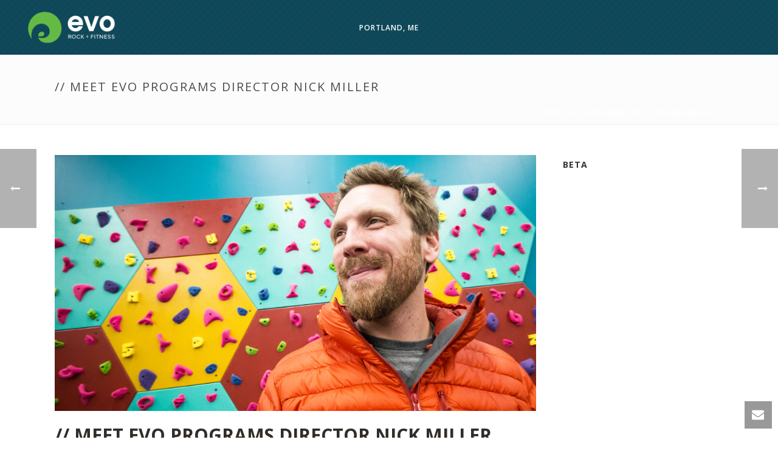

--- FILE ---
content_type: text/html; charset=UTF-8
request_url: https://www.evorock.com/blog/2019/11/13/meet-evo-program-director-nick-miller/
body_size: 19308
content:
<!DOCTYPE html>
<html lang="en-US" >
<head>
		<meta charset="UTF-8" /><meta name="viewport" content="width=device-width, initial-scale=1.0, minimum-scale=1.0, maximum-scale=1.0, user-scalable=0" /><meta http-equiv="X-UA-Compatible" content="IE=edge,chrome=1" /><meta name="format-detection" content="telephone=no"><title>// Meet EVO Programs Director Nick Miller | EVO Rock Blog</title>
<script type="text/javascript">var ajaxurl = "https://www.evorock.com/wp-admin/admin-ajax.php";</script>
		<style id="critical-path-css" type="text/css">
			body,html{width:100%;height:100%;margin:0;padding:0}.page-preloader{top:0;left:0;z-index:999;position:fixed;height:100%;width:100%;text-align:center}.preloader-preview-area{-webkit-animation-delay:-.2s;animation-delay:-.2s;top:50%;-webkit-transform:translateY(100%);-ms-transform:translateY(100%);transform:translateY(100%);margin-top:10px;max-height:calc(50% - 20px);opacity:1;width:100%;text-align:center;position:absolute}.preloader-logo{max-width:90%;top:50%;-webkit-transform:translateY(-100%);-ms-transform:translateY(-100%);transform:translateY(-100%);margin:-10px auto 0 auto;max-height:calc(50% - 20px);opacity:1;position:relative}.ball-pulse>div{width:15px;height:15px;border-radius:100%;margin:2px;-webkit-animation-fill-mode:both;animation-fill-mode:both;display:inline-block;-webkit-animation:ball-pulse .75s infinite cubic-bezier(.2,.68,.18,1.08);animation:ball-pulse .75s infinite cubic-bezier(.2,.68,.18,1.08)}.ball-pulse>div:nth-child(1){-webkit-animation-delay:-.36s;animation-delay:-.36s}.ball-pulse>div:nth-child(2){-webkit-animation-delay:-.24s;animation-delay:-.24s}.ball-pulse>div:nth-child(3){-webkit-animation-delay:-.12s;animation-delay:-.12s}@-webkit-keyframes ball-pulse{0%{-webkit-transform:scale(1);transform:scale(1);opacity:1}45%{-webkit-transform:scale(.1);transform:scale(.1);opacity:.7}80%{-webkit-transform:scale(1);transform:scale(1);opacity:1}}@keyframes ball-pulse{0%{-webkit-transform:scale(1);transform:scale(1);opacity:1}45%{-webkit-transform:scale(.1);transform:scale(.1);opacity:.7}80%{-webkit-transform:scale(1);transform:scale(1);opacity:1}}.ball-clip-rotate-pulse{position:relative;-webkit-transform:translateY(-15px) translateX(-10px);-ms-transform:translateY(-15px) translateX(-10px);transform:translateY(-15px) translateX(-10px);display:inline-block}.ball-clip-rotate-pulse>div{-webkit-animation-fill-mode:both;animation-fill-mode:both;position:absolute;top:0;left:0;border-radius:100%}.ball-clip-rotate-pulse>div:first-child{height:36px;width:36px;top:7px;left:-7px;-webkit-animation:ball-clip-rotate-pulse-scale 1s 0s cubic-bezier(.09,.57,.49,.9) infinite;animation:ball-clip-rotate-pulse-scale 1s 0s cubic-bezier(.09,.57,.49,.9) infinite}.ball-clip-rotate-pulse>div:last-child{position:absolute;width:50px;height:50px;left:-16px;top:-2px;background:0 0;border:2px solid;-webkit-animation:ball-clip-rotate-pulse-rotate 1s 0s cubic-bezier(.09,.57,.49,.9) infinite;animation:ball-clip-rotate-pulse-rotate 1s 0s cubic-bezier(.09,.57,.49,.9) infinite;-webkit-animation-duration:1s;animation-duration:1s}@-webkit-keyframes ball-clip-rotate-pulse-rotate{0%{-webkit-transform:rotate(0) scale(1);transform:rotate(0) scale(1)}50%{-webkit-transform:rotate(180deg) scale(.6);transform:rotate(180deg) scale(.6)}100%{-webkit-transform:rotate(360deg) scale(1);transform:rotate(360deg) scale(1)}}@keyframes ball-clip-rotate-pulse-rotate{0%{-webkit-transform:rotate(0) scale(1);transform:rotate(0) scale(1)}50%{-webkit-transform:rotate(180deg) scale(.6);transform:rotate(180deg) scale(.6)}100%{-webkit-transform:rotate(360deg) scale(1);transform:rotate(360deg) scale(1)}}@-webkit-keyframes ball-clip-rotate-pulse-scale{30%{-webkit-transform:scale(.3);transform:scale(.3)}100%{-webkit-transform:scale(1);transform:scale(1)}}@keyframes ball-clip-rotate-pulse-scale{30%{-webkit-transform:scale(.3);transform:scale(.3)}100%{-webkit-transform:scale(1);transform:scale(1)}}@-webkit-keyframes square-spin{25%{-webkit-transform:perspective(100px) rotateX(180deg) rotateY(0);transform:perspective(100px) rotateX(180deg) rotateY(0)}50%{-webkit-transform:perspective(100px) rotateX(180deg) rotateY(180deg);transform:perspective(100px) rotateX(180deg) rotateY(180deg)}75%{-webkit-transform:perspective(100px) rotateX(0) rotateY(180deg);transform:perspective(100px) rotateX(0) rotateY(180deg)}100%{-webkit-transform:perspective(100px) rotateX(0) rotateY(0);transform:perspective(100px) rotateX(0) rotateY(0)}}@keyframes square-spin{25%{-webkit-transform:perspective(100px) rotateX(180deg) rotateY(0);transform:perspective(100px) rotateX(180deg) rotateY(0)}50%{-webkit-transform:perspective(100px) rotateX(180deg) rotateY(180deg);transform:perspective(100px) rotateX(180deg) rotateY(180deg)}75%{-webkit-transform:perspective(100px) rotateX(0) rotateY(180deg);transform:perspective(100px) rotateX(0) rotateY(180deg)}100%{-webkit-transform:perspective(100px) rotateX(0) rotateY(0);transform:perspective(100px) rotateX(0) rotateY(0)}}.square-spin{display:inline-block}.square-spin>div{-webkit-animation-fill-mode:both;animation-fill-mode:both;width:50px;height:50px;-webkit-animation:square-spin 3s 0s cubic-bezier(.09,.57,.49,.9) infinite;animation:square-spin 3s 0s cubic-bezier(.09,.57,.49,.9) infinite}.cube-transition{position:relative;-webkit-transform:translate(-25px,-25px);-ms-transform:translate(-25px,-25px);transform:translate(-25px,-25px);display:inline-block}.cube-transition>div{-webkit-animation-fill-mode:both;animation-fill-mode:both;width:15px;height:15px;position:absolute;top:-5px;left:-5px;-webkit-animation:cube-transition 1.6s 0s infinite ease-in-out;animation:cube-transition 1.6s 0s infinite ease-in-out}.cube-transition>div:last-child{-webkit-animation-delay:-.8s;animation-delay:-.8s}@-webkit-keyframes cube-transition{25%{-webkit-transform:translateX(50px) scale(.5) rotate(-90deg);transform:translateX(50px) scale(.5) rotate(-90deg)}50%{-webkit-transform:translate(50px,50px) rotate(-180deg);transform:translate(50px,50px) rotate(-180deg)}75%{-webkit-transform:translateY(50px) scale(.5) rotate(-270deg);transform:translateY(50px) scale(.5) rotate(-270deg)}100%{-webkit-transform:rotate(-360deg);transform:rotate(-360deg)}}@keyframes cube-transition{25%{-webkit-transform:translateX(50px) scale(.5) rotate(-90deg);transform:translateX(50px) scale(.5) rotate(-90deg)}50%{-webkit-transform:translate(50px,50px) rotate(-180deg);transform:translate(50px,50px) rotate(-180deg)}75%{-webkit-transform:translateY(50px) scale(.5) rotate(-270deg);transform:translateY(50px) scale(.5) rotate(-270deg)}100%{-webkit-transform:rotate(-360deg);transform:rotate(-360deg)}}.ball-scale>div{border-radius:100%;margin:2px;-webkit-animation-fill-mode:both;animation-fill-mode:both;display:inline-block;height:60px;width:60px;-webkit-animation:ball-scale 1s 0s ease-in-out infinite;animation:ball-scale 1s 0s ease-in-out infinite}@-webkit-keyframes ball-scale{0%{-webkit-transform:scale(0);transform:scale(0)}100%{-webkit-transform:scale(1);transform:scale(1);opacity:0}}@keyframes ball-scale{0%{-webkit-transform:scale(0);transform:scale(0)}100%{-webkit-transform:scale(1);transform:scale(1);opacity:0}}.line-scale>div{-webkit-animation-fill-mode:both;animation-fill-mode:both;display:inline-block;width:5px;height:50px;border-radius:2px;margin:2px}.line-scale>div:nth-child(1){-webkit-animation:line-scale 1s -.5s infinite cubic-bezier(.2,.68,.18,1.08);animation:line-scale 1s -.5s infinite cubic-bezier(.2,.68,.18,1.08)}.line-scale>div:nth-child(2){-webkit-animation:line-scale 1s -.4s infinite cubic-bezier(.2,.68,.18,1.08);animation:line-scale 1s -.4s infinite cubic-bezier(.2,.68,.18,1.08)}.line-scale>div:nth-child(3){-webkit-animation:line-scale 1s -.3s infinite cubic-bezier(.2,.68,.18,1.08);animation:line-scale 1s -.3s infinite cubic-bezier(.2,.68,.18,1.08)}.line-scale>div:nth-child(4){-webkit-animation:line-scale 1s -.2s infinite cubic-bezier(.2,.68,.18,1.08);animation:line-scale 1s -.2s infinite cubic-bezier(.2,.68,.18,1.08)}.line-scale>div:nth-child(5){-webkit-animation:line-scale 1s -.1s infinite cubic-bezier(.2,.68,.18,1.08);animation:line-scale 1s -.1s infinite cubic-bezier(.2,.68,.18,1.08)}@-webkit-keyframes line-scale{0%{-webkit-transform:scaley(1);transform:scaley(1)}50%{-webkit-transform:scaley(.4);transform:scaley(.4)}100%{-webkit-transform:scaley(1);transform:scaley(1)}}@keyframes line-scale{0%{-webkit-transform:scaley(1);transform:scaley(1)}50%{-webkit-transform:scaley(.4);transform:scaley(.4)}100%{-webkit-transform:scaley(1);transform:scaley(1)}}.ball-scale-multiple{position:relative;-webkit-transform:translateY(30px);-ms-transform:translateY(30px);transform:translateY(30px);display:inline-block}.ball-scale-multiple>div{border-radius:100%;-webkit-animation-fill-mode:both;animation-fill-mode:both;margin:2px;position:absolute;left:-30px;top:0;opacity:0;margin:0;width:50px;height:50px;-webkit-animation:ball-scale-multiple 1s 0s linear infinite;animation:ball-scale-multiple 1s 0s linear infinite}.ball-scale-multiple>div:nth-child(2){-webkit-animation-delay:-.2s;animation-delay:-.2s}.ball-scale-multiple>div:nth-child(3){-webkit-animation-delay:-.2s;animation-delay:-.2s}@-webkit-keyframes ball-scale-multiple{0%{-webkit-transform:scale(0);transform:scale(0);opacity:0}5%{opacity:1}100%{-webkit-transform:scale(1);transform:scale(1);opacity:0}}@keyframes ball-scale-multiple{0%{-webkit-transform:scale(0);transform:scale(0);opacity:0}5%{opacity:1}100%{-webkit-transform:scale(1);transform:scale(1);opacity:0}}.ball-pulse-sync{display:inline-block}.ball-pulse-sync>div{width:15px;height:15px;border-radius:100%;margin:2px;-webkit-animation-fill-mode:both;animation-fill-mode:both;display:inline-block}.ball-pulse-sync>div:nth-child(1){-webkit-animation:ball-pulse-sync .6s -.21s infinite ease-in-out;animation:ball-pulse-sync .6s -.21s infinite ease-in-out}.ball-pulse-sync>div:nth-child(2){-webkit-animation:ball-pulse-sync .6s -.14s infinite ease-in-out;animation:ball-pulse-sync .6s -.14s infinite ease-in-out}.ball-pulse-sync>div:nth-child(3){-webkit-animation:ball-pulse-sync .6s -70ms infinite ease-in-out;animation:ball-pulse-sync .6s -70ms infinite ease-in-out}@-webkit-keyframes ball-pulse-sync{33%{-webkit-transform:translateY(10px);transform:translateY(10px)}66%{-webkit-transform:translateY(-10px);transform:translateY(-10px)}100%{-webkit-transform:translateY(0);transform:translateY(0)}}@keyframes ball-pulse-sync{33%{-webkit-transform:translateY(10px);transform:translateY(10px)}66%{-webkit-transform:translateY(-10px);transform:translateY(-10px)}100%{-webkit-transform:translateY(0);transform:translateY(0)}}.transparent-circle{display:inline-block;border-top:.5em solid rgba(255,255,255,.2);border-right:.5em solid rgba(255,255,255,.2);border-bottom:.5em solid rgba(255,255,255,.2);border-left:.5em solid #fff;-webkit-transform:translateZ(0);transform:translateZ(0);-webkit-animation:transparent-circle 1.1s infinite linear;animation:transparent-circle 1.1s infinite linear;width:50px;height:50px;border-radius:50%}.transparent-circle:after{border-radius:50%;width:10em;height:10em}@-webkit-keyframes transparent-circle{0%{-webkit-transform:rotate(0);transform:rotate(0)}100%{-webkit-transform:rotate(360deg);transform:rotate(360deg)}}@keyframes transparent-circle{0%{-webkit-transform:rotate(0);transform:rotate(0)}100%{-webkit-transform:rotate(360deg);transform:rotate(360deg)}}.ball-spin-fade-loader{position:relative;top:-10px;left:-10px;display:inline-block}.ball-spin-fade-loader>div{width:15px;height:15px;border-radius:100%;margin:2px;-webkit-animation-fill-mode:both;animation-fill-mode:both;position:absolute;-webkit-animation:ball-spin-fade-loader 1s infinite linear;animation:ball-spin-fade-loader 1s infinite linear}.ball-spin-fade-loader>div:nth-child(1){top:25px;left:0;animation-delay:-.84s;-webkit-animation-delay:-.84s}.ball-spin-fade-loader>div:nth-child(2){top:17.05px;left:17.05px;animation-delay:-.72s;-webkit-animation-delay:-.72s}.ball-spin-fade-loader>div:nth-child(3){top:0;left:25px;animation-delay:-.6s;-webkit-animation-delay:-.6s}.ball-spin-fade-loader>div:nth-child(4){top:-17.05px;left:17.05px;animation-delay:-.48s;-webkit-animation-delay:-.48s}.ball-spin-fade-loader>div:nth-child(5){top:-25px;left:0;animation-delay:-.36s;-webkit-animation-delay:-.36s}.ball-spin-fade-loader>div:nth-child(6){top:-17.05px;left:-17.05px;animation-delay:-.24s;-webkit-animation-delay:-.24s}.ball-spin-fade-loader>div:nth-child(7){top:0;left:-25px;animation-delay:-.12s;-webkit-animation-delay:-.12s}.ball-spin-fade-loader>div:nth-child(8){top:17.05px;left:-17.05px;animation-delay:0s;-webkit-animation-delay:0s}@-webkit-keyframes ball-spin-fade-loader{50%{opacity:.3;-webkit-transform:scale(.4);transform:scale(.4)}100%{opacity:1;-webkit-transform:scale(1);transform:scale(1)}}@keyframes ball-spin-fade-loader{50%{opacity:.3;-webkit-transform:scale(.4);transform:scale(.4)}100%{opacity:1;-webkit-transform:scale(1);transform:scale(1)}}		</style>

		
<!-- This site is optimized with the Yoast SEO plugin v12.4 - https://yoast.com/wordpress/plugins/seo/ -->
<meta name="description" content="Nick grew up in a tiny town in Indiana before discovering climbing ten years ago. Now he&#039;s stoked to combine his passions for climbing and education at EVO Lou and Kids."/>
<meta name="robots" content="max-snippet:-1, max-image-preview:large, max-video-preview:-1"/>
<link rel="canonical" href="https://www.evorock.com/blog/2019/11/13/meet-evo-program-director-nick-miller/" />
<meta property="og:locale" content="en_US" />
<meta property="og:type" content="article" />
<meta property="og:title" content="// Meet EVO Programs Director Nick Miller | EVO Rock Blog" />
<meta property="og:description" content="Nick grew up in a tiny town in Indiana before discovering climbing ten years ago. Now he&#039;s stoked to combine his passions for climbing and education at EVO Lou and Kids." />
<meta property="og:url" content="https://www.evorock.com/blog/2019/11/13/meet-evo-program-director-nick-miller/" />
<meta property="og:site_name" content="EVO Rock" />
<meta property="article:tag" content="Climbing" />
<meta property="article:tag" content="EVO Kids" />
<meta property="article:tag" content="EVO Lou" />
<meta property="article:tag" content="kids climbing" />
<meta property="article:tag" content="Youth Programs" />
<meta property="article:section" content="Community" />
<meta property="article:published_time" content="2019-11-13T22:34:33+00:00" />
<meta property="article:modified_time" content="2019-11-13T22:46:18+00:00" />
<meta property="og:updated_time" content="2019-11-13T22:46:18+00:00" />
<meta property="og:image" content="https://www.evorock.com/wp-content/uploads/2019/11/nick_miller_1_web.jpg" />
<meta property="og:image:secure_url" content="https://www.evorock.com/wp-content/uploads/2019/11/nick_miller_1_web.jpg" />
<meta property="og:image:width" content="2000" />
<meta property="og:image:height" content="1064" />
<script type='application/ld+json' class='yoast-schema-graph yoast-schema-graph--main'>{"@context":"https://schema.org","@graph":[{"@type":"WebSite","@id":"https://www.evorock.com/#website","url":"https://www.evorock.com/","name":"EVO Rock","potentialAction":{"@type":"SearchAction","target":"https://www.evorock.com/?s={search_term_string}","query-input":"required name=search_term_string"}},{"@type":"ImageObject","@id":"https://www.evorock.com/blog/2019/11/13/meet-evo-program-director-nick-miller/#primaryimage","url":"https://www.evorock.com/wp-content/uploads/2019/11/nick_miller_1_web.jpg","width":2000,"height":1064,"caption":"Meet EVO Youth Programs Director Nick Miller"},{"@type":"WebPage","@id":"https://www.evorock.com/blog/2019/11/13/meet-evo-program-director-nick-miller/#webpage","url":"https://www.evorock.com/blog/2019/11/13/meet-evo-program-director-nick-miller/","inLanguage":"en-US","name":"// Meet EVO Programs Director Nick Miller | EVO Rock Blog","isPartOf":{"@id":"https://www.evorock.com/#website"},"primaryImageOfPage":{"@id":"https://www.evorock.com/blog/2019/11/13/meet-evo-program-director-nick-miller/#primaryimage"},"datePublished":"2019-11-13T22:34:33+00:00","dateModified":"2019-11-13T22:46:18+00:00","author":{"@id":"https://www.evorock.com/#/schema/person/385914599c867053db5048e91ee2b78d"},"description":"Nick grew up in a tiny town in Indiana before discovering climbing ten years ago. Now he's stoked to combine his passions for climbing and education at EVO Lou and Kids.","breadcrumb":{"@id":"https://www.evorock.com/blog/2019/11/13/meet-evo-program-director-nick-miller/#breadcrumb"}},{"@type":"BreadcrumbList","@id":"https://www.evorock.com/blog/2019/11/13/meet-evo-program-director-nick-miller/#breadcrumb","itemListElement":[{"@type":"ListItem","position":1,"item":{"@type":"WebPage","@id":"https://www.evorock.com/","url":"https://www.evorock.com/","name":"Home"}},{"@type":"ListItem","position":2,"item":{"@type":"WebPage","@id":"https://www.evorock.com/blog/","url":"https://www.evorock.com/blog/","name":"Blog"}},{"@type":"ListItem","position":3,"item":{"@type":"WebPage","@id":"https://www.evorock.com/blog/2019/11/13/meet-evo-program-director-nick-miller/","url":"https://www.evorock.com/blog/2019/11/13/meet-evo-program-director-nick-miller/","name":"// Meet EVO Programs Director Nick Miller"}}]},{"@type":["Person"],"@id":"https://www.evorock.com/#/schema/person/385914599c867053db5048e91ee2b78d","name":"lhaas","image":{"@type":"ImageObject","@id":"https://www.evorock.com/#authorlogo","url":"https://secure.gravatar.com/avatar/cfea095f211fe2ad8f871cc9061bd149?s=96&d=mm&r=g","caption":"lhaas"},"sameAs":[]}]}</script>
<!-- / Yoast SEO plugin. -->

<link rel='dns-prefetch' href='//s.w.org' />
<link rel="alternate" type="application/rss+xml" title="EVO Rock &raquo; Feed" href="https://www.evorock.com/feed/" />
<link rel="alternate" type="application/rss+xml" title="EVO Rock &raquo; Comments Feed" href="https://www.evorock.com/comments/feed/" />
<link rel="alternate" type="text/calendar" title="EVO Rock &raquo; iCal Feed" href="https://www.evorock.com/events/?ical=1" />

<link rel="shortcut icon" href="/wp-content/uploads/2015/09/evo-Favicon.png"  />
<script type="text/javascript">window.abb = {};php = {};window.PHP = {};PHP.ajax = "https://www.evorock.com/wp-admin/admin-ajax.php";PHP.wp_p_id = "4464";var mk_header_parallax, mk_banner_parallax, mk_page_parallax, mk_footer_parallax, mk_body_parallax;var mk_images_dir = "https://www.evorock.com/wp-content/themes/jupiter/assets/images",mk_theme_js_path = "https://www.evorock.com/wp-content/themes/jupiter/assets/js",mk_theme_dir = "https://www.evorock.com/wp-content/themes/jupiter",mk_captcha_placeholder = "Enter Captcha",mk_captcha_invalid_txt = "Invalid. Try again.",mk_captcha_correct_txt = "Captcha correct.",mk_responsive_nav_width = 1140,mk_vertical_header_back = "Back",mk_vertical_header_anim = "1",mk_check_rtl = true,mk_grid_width = 1140,mk_ajax_search_option = "disable",mk_preloader_bg_color = "#ffffff",mk_accent_color = "#64b946",mk_go_to_top =  "true",mk_smooth_scroll =  "true",mk_preloader_bar_color = "#64b946",mk_preloader_logo = "";var mk_header_parallax = false,mk_banner_parallax = false,mk_footer_parallax = false,mk_body_parallax = false,mk_no_more_posts = "No More Posts",mk_typekit_id   = "",mk_google_fonts = ["Open Sans:100italic,200italic,300italic,400italic,500italic,600italic,700italic,800italic,900italic,100,200,300,400,500,600,700,800,900"],mk_global_lazyload = false;</script><link rel='stylesheet' id='tribe-reset-style-css'  href='https://www.evorock.com/wp-content/plugins/the-events-calendar/common/src/resources/css/reset.min.css' type='text/css' media='all' />
<link rel='stylesheet' id='tribe-common-style-css'  href='https://www.evorock.com/wp-content/plugins/the-events-calendar/common/src/resources/css/common.min.css' type='text/css' media='all' />
<link rel='stylesheet' id='tribe-tooltip-css-css'  href='https://www.evorock.com/wp-content/plugins/the-events-calendar/common/src/resources/css/tooltip.min.css' type='text/css' media='all' />
<link rel='stylesheet' id='wp-block-library-css'  href='https://www.evorock.com/wp-includes/css/dist/block-library/style.min.css' type='text/css' media='all' />
<link rel='stylesheet' id='wp-block-library-theme-css'  href='https://www.evorock.com/wp-includes/css/dist/block-library/theme.min.css' type='text/css' media='all' />
<link rel='stylesheet' id='theme-styles-css'  href='https://www.evorock.com/wp-content/themes/jupiter/assets/stylesheet/min/full-styles.6.4.1.css' type='text/css' media='all' />
<style id='theme-styles-inline-css' type='text/css'>
body { background-color:#fff; } .hb-custom-header #mk-page-introduce, .mk-header { background-color:rgba(0,0,0,0.01);background-size:cover;-webkit-background-size:cover;-moz-background-size:cover; } .hb-custom-header > div, .mk-header-bg { background-color:rgba(0,65,85,0.95);background-image:url(/wp-content/uploads/2015/09/Stripes1.png); } .mk-classic-nav-bg { background-color:rgba(0,65,85,0.95);background-image:url(/wp-content/uploads/2015/09/Stripes1.png); } .master-holder-bg { background-color:#fff; } #mk-footer { background-color:rgba(50,45,40,0.91);background-image:url(/wp-content/uploads/2015/09/Stripes1.png); } #mk-boxed-layout { -webkit-box-shadow:0 0 0px rgba(0, 0, 0, 0); -moz-box-shadow:0 0 0px rgba(0, 0, 0, 0); box-shadow:0 0 0px rgba(0, 0, 0, 0); } .mk-news-tab .mk-tabs-tabs .is-active a, .mk-fancy-title.pattern-style span, .mk-fancy-title.pattern-style.color-gradient span:after, .page-bg-color { background-color:#fff; } .page-title { font-size:20px; color:#4d4d4d; text-transform:uppercase; font-weight:normal; letter-spacing:2px; } .page-subtitle { font-size:14px; line-height:100%; color:#a3a3a3; font-size:14px; text-transform:none; } .mk-header { border-bottom:1px solid #ededed; } .header-style-1 .mk-header-padding-wrapper, .header-style-2 .mk-header-padding-wrapper, .header-style-3 .mk-header-padding-wrapper { padding-top:91px; } .mk-process-steps[max-width~="950px"] ul::before { display:none !important; } .mk-process-steps[max-width~="950px"] li { margin-bottom:30px !important; width:100% !important; text-align:center; } .mk-event-countdown-ul[max-width~="750px"] li { width:90%; display:block; margin:0 auto 15px; } .compose-mode .vc_element-name .vc_btn-content { height:auto !important; } body { font-family:Arial, Helvetica, sans-serif } body { font-family:Open Sans } @font-face { font-family:'star'; src:url('https://www.evorock.com/wp-content/themes/jupiter/assets/stylesheet/fonts/star/font.eot'); src:url('https://www.evorock.com/wp-content/themes/jupiter/assets/stylesheet/fonts/star/font.eot?#iefix') format('embedded-opentype'), url('https://www.evorock.com/wp-content/themes/jupiter/assets/stylesheet/fonts/star/font.woff') format('woff'), url('https://www.evorock.com/wp-content/themes/jupiter/assets/stylesheet/fonts/star/font.ttf') format('truetype'), url('https://www.evorock.com/wp-content/themes/jupiter/assets/stylesheet/fonts/star/font.svg#star') format('svg'); font-weight:normal; font-style:normal; } @font-face { font-family:'WooCommerce'; src:url('https://www.evorock.com/wp-content/themes/jupiter/assets/stylesheet/fonts/woocommerce/font.eot'); src:url('https://www.evorock.com/wp-content/themes/jupiter/assets/stylesheet/fonts/woocommerce/font.eot?#iefix') format('embedded-opentype'), url('https://www.evorock.com/wp-content/themes/jupiter/assets/stylesheet/fonts/woocommerce/font.woff') format('woff'), url('https://www.evorock.com/wp-content/themes/jupiter/assets/stylesheet/fonts/woocommerce/font.ttf') format('truetype'), url('https://www.evorock.com/wp-content/themes/jupiter/assets/stylesheet/fonts/woocommerce/font.svg#WooCommerce') format('svg'); font-weight:normal; font-style:normal; }#mk-responsive-nav li a { text-transform:uppercase !important; } .post-type-badge { display:none !important;} .image-hover-overlay { display:none !important; } @media screen and (min-width:768px) { .five-columns.vc_row .vc_col-sm-2 { float:left; width:18.5%; margin-right:.75%; margin-left:.75%; min-height:0; } .five-columns.vc_row .vc_col-sm-2:nth-last-child(2) { margin-right:0; } }
</style>
<link rel='stylesheet' id='mkhb-render-css'  href='https://www.evorock.com/wp-content/themes/jupiter/header-builder/includes/assets/css/mkhb-render.css' type='text/css' media='all' />
<link rel='stylesheet' id='mkhb-row-css'  href='https://www.evorock.com/wp-content/themes/jupiter/header-builder/includes/assets/css/mkhb-row.css' type='text/css' media='all' />
<link rel='stylesheet' id='mkhb-column-css'  href='https://www.evorock.com/wp-content/themes/jupiter/header-builder/includes/assets/css/mkhb-column.css' type='text/css' media='all' />
<!--[if lt IE 9]>
<link rel='stylesheet' id='vc_lte_ie9-css'  href='https://www.evorock.com/wp-content/plugins/js_composer_theme/assets/css/vc_lte_ie9.min.css' type='text/css' media='screen' />
<![endif]-->
<link rel='stylesheet' id='theme-options-css'  href='https://www.evorock.com/wp-content/uploads/mk_assets/theme-options-production-1615485144.css' type='text/css' media='all' />
<link rel='stylesheet' id='jupiter-donut-shortcodes-css'  href='https://www.evorock.com/wp-content/plugins/jupiter-donut/assets/css/shortcodes-styles.min.css' type='text/css' media='all' />
<link rel='stylesheet' id='mk-style-css'  href='https://www.evorock.com/wp-content/themes/jupiter-child/style.css' type='text/css' media='all' />
<script type='text/javascript' src='https://www.evorock.com/wp-content/themes/jupiter/assets/js/plugins/wp-enqueue/min/webfontloader.js'></script>
<script type='text/javascript'>
WebFontConfig = {
	timeout: 2000
}

if ( mk_typekit_id.length > 0 ) {
	WebFontConfig.typekit = {
		id: mk_typekit_id
	}
}

if ( mk_google_fonts.length > 0 ) {
	WebFontConfig.google = {
		families:  mk_google_fonts
	}
}

if ( (mk_google_fonts.length > 0 || mk_typekit_id.length > 0) && navigator.userAgent.indexOf("Speed Insights") == -1) {
	WebFont.load( WebFontConfig );
}
		
</script>
<script type='text/javascript' src='https://www.evorock.com/wp-includes/js/jquery/jquery.js'></script>
<script type='text/javascript' src='https://www.evorock.com/wp-includes/js/jquery/jquery-migrate.min.js'></script>
<link rel='https://api.w.org/' href='https://www.evorock.com/wp-json/' />
<link rel="EditURI" type="application/rsd+xml" title="RSD" href="https://www.evorock.com/xmlrpc.php?rsd" />
<link rel="wlwmanifest" type="application/wlwmanifest+xml" href="https://www.evorock.com/wp-includes/wlwmanifest.xml" /> 
<link rel='shortlink' href='https://www.evorock.com/?p=4464' />
<link rel="alternate" type="application/json+oembed" href="https://www.evorock.com/wp-json/oembed/1.0/embed?url=https%3A%2F%2Fwww.evorock.com%2Fblog%2F2019%2F11%2F13%2Fmeet-evo-program-director-nick-miller%2F" />
<link rel="alternate" type="text/xml+oembed" href="https://www.evorock.com/wp-json/oembed/1.0/embed?url=https%3A%2F%2Fwww.evorock.com%2Fblog%2F2019%2F11%2F13%2Fmeet-evo-program-director-nick-miller%2F&#038;format=xml" />
<meta name="tec-api-version" content="v1"><meta name="tec-api-origin" content="https://www.evorock.com"><link rel="https://theeventscalendar.com/" href="https://www.evorock.com/wp-json/tribe/events/v1/" /><meta itemprop="author" content="lhaas" /><meta itemprop="datePublished" content="November 13, 2019" /><meta itemprop="dateModified" content="November 13, 2019" /><meta itemprop="publisher" content="EVO Rock" /><script> var isTest = false; </script>		<style type="text/css">.recentcomments a{display:inline !important;padding:0 !important;margin:0 !important;}</style>
		<meta name="generator" content="Powered by WPBakery Page Builder - drag and drop page builder for WordPress."/>
<meta name="generator" content="Jupiter Child Theme " /><noscript><style> .wpb_animate_when_almost_visible { opacity: 1; }</style></noscript>	</head>

<body class="post-template-default single single-post postid-4464 single-format-standard tribe-no-js wpb-js-composer js-comp-ver-6.0.5 vc_responsive" itemscope="itemscope" itemtype="https://schema.org/WebPage"  data-adminbar="">

	
	
	<!-- Target for scroll anchors to achieve native browser bahaviour + possible enhancements like smooth scrolling -->
	<div id="top-of-page"></div>

		<div id="mk-boxed-layout">

			<div id="mk-theme-container" >

				 
    <header data-height='90'
                data-sticky-height='55'
                data-responsive-height='90'
                data-transparent-skin=''
                data-header-style='1'
                data-sticky-style='fixed'
                data-sticky-offset='header' id="mk-header-1" class="mk-header header-style-1 header-align-center  toolbar-false menu-hover-5 sticky-style-fixed mk-background-stretch full-header " role="banner" itemscope="itemscope" itemtype="https://schema.org/WPHeader" >
                    <div class="mk-header-holder">
                                <div class="mk-header-inner add-header-height">

                    <div class="mk-header-bg "></div>

                    
                    
                            <div class="mk-header-nav-container one-row-style menu-hover-style-5" role="navigation" itemscope="itemscope" itemtype="https://schema.org/SiteNavigationElement" >
                                <nav class="mk-main-navigation js-main-nav"><ul id="menu-header-menu" class="main-navigation-ul"><li id="menu-item-2984" class="nav-item-1 menu-item menu-item-type-custom menu-item-object-custom no-mega-menu"><a class="menu-item-link js-smooth-scroll"  href="/portland-me/">PORTLAND, ME</a></li>
</ul></nav>                            </div>
                            
<div class="mk-nav-responsive-link">
    <div class="mk-css-icon-menu">
        <div class="mk-css-icon-menu-line-1"></div>
        <div class="mk-css-icon-menu-line-2"></div>
        <div class="mk-css-icon-menu-line-3"></div>
    </div>
</div>	<div class=" header-logo fit-logo-img add-header-height  ">
		<a href="https://www.evorock.com/" title="EVO Rock">

			<img class="mk-desktop-logo dark-logo "
				title="ROCK + FITNESS"
				alt="ROCK + FITNESS"
				src="https://www.evorock.com/wp-content/uploads/2019/11/evo-jupiter-logo.png" />

							<img class="mk-desktop-logo light-logo "
					title="ROCK + FITNESS"
					alt="ROCK + FITNESS"
					src="/wp-content/uploads/2015/09/Evo-Jupiter-logo-dark.png" />
			
			
					</a>
	</div>

                    
                    <div class="mk-header-right">
                                            </div>

                </div>
                
<div class="mk-responsive-wrap">

	<nav class="menu-header-menu-container"><ul id="menu-header-menu-1" class="mk-responsive-nav"><li id="responsive-menu-item-2984" class="nav-item-1 menu-item menu-item-type-custom menu-item-object-custom"><a class="menu-item-link js-smooth-scroll"  href="/portland-me/">PORTLAND, ME</a></li>
</ul></nav>
		

</div>
        
            </div>
        
        <div class="mk-header-padding-wrapper"></div>
 
        <section id="mk-page-introduce" class="intro-left"><div class="mk-grid"><h1 class="page-title ">// Meet EVO Programs Director Nick Miller</h1><div id="mk-breadcrumbs"><div class="mk-breadcrumbs-inner dark-skin"><span><span><a href="https://www.evorock.com/" >Home</a> &raquo; <span><a href="https://www.evorock.com/blog/" >Blog</a> &raquo; <span class="breadcrumb_last" aria-current="page">// Meet EVO Programs Director Nick Miller</span></span></span></span></div></div><div class="clearboth"></div></div></section>        
    </header>

		<div id="theme-page" class="master-holder blog-post-type-image blog-style- clearfix" itemscope="itemscope" itemtype="https://schema.org/Blog" >
			<div class="master-holder-bg-holder">
				<div id="theme-page-bg" class="master-holder-bg js-el"  ></div>
			</div>
			<div class="mk-main-wrapper-holder">
				<div id="mk-page-id-4464" class="theme-page-wrapper mk-main-wrapper mk-grid right-layout false">
					<div class="theme-content false" itemprop="mainEntityOfPage">
							
	<article id="4464" class="mk-blog-single post-4464 post type-post status-publish format-standard has-post-thumbnail hentry category-community tag-climbing tag-evo-kids tag-evo-lou tag-kids-climbing tag-youth-programs" itemscope="itemscope" itemprop="blogPost" itemtype="http://schema.org/BlogPosting" >

	<div class="featured-image"><a class="full-cover-link mk-lightbox" title="// Meet EVO Programs Director Nick Miller" href="https://www.evorock.com/wp-content/uploads/2019/11/nick_miller_1_web.jpg">&nbsp;</a><img class="blog-image" alt="// Meet EVO Programs Director Nick Miller" title="// Meet EVO Programs Director Nick Miller" src="https://www.evorock.com/wp-content/uploads/bfi_thumb/dummy-transparent-ogjcv748xj8dz0vt0ipo7i6go0yn3iz1ih2woebbm8.png" data-mk-image-src-set='{"default":"https://www.evorock.com/wp-content/uploads/2019/11/nick_miller_1_web.jpg","2x":"","mobile":"","responsive":"true"}' width="2000" height="1064" itemprop="image" /><div class="image-hover-overlay"></div><div class="post-type-badge" href="https://www.evorock.com/blog/2019/11/13/meet-evo-program-director-nick-miller/"><svg  class="mk-svg-icon" data-name="mk-li-image" data-cacheid="icon-6971cf0562f74" style=" height:48px; width: 48px; "  xmlns="http://www.w3.org/2000/svg" viewBox="0 0 512 512"><path d="M460.038 4.877h-408.076c-25.995 0-47.086 21.083-47.086 47.086v408.075c0 26.002 21.09 47.086 47.086 47.086h408.075c26.01 0 47.086-21.083 47.086-47.086v-408.076c0-26.003-21.075-47.085-47.085-47.085zm-408.076 31.39h408.075c8.66 0 15.695 7.042 15.695 15.695v321.744h-52.696l-55.606-116.112c-2.33-4.874-7.005-8.208-12.385-8.821-5.318-.583-10.667 1.594-14.039 5.817l-35.866 44.993-84.883-138.192c-2.989-4.858-8.476-7.664-14.117-7.457-5.717.268-10.836 3.633-13.35 8.775l-103.384 210.997h-53.139v-321.744c0-8.652 7.05-15.695 15.695-15.695zm72.437 337.378l84.04-171.528 81.665 132.956c2.667 4.361 7.311 7.135 12.415 7.45 5.196.314 10.039-1.894 13.227-5.879l34.196-42.901 38.272 79.902h-263.815zm335.639 102.088h-408.076c-8.645 0-15.695-7.043-15.695-15.695v-54.941h439.466v54.941c0 8.652-7.036 15.695-15.695 15.695zm-94.141-266.819c34.67 0 62.781-28.111 62.781-62.781 0-34.671-28.111-62.781-62.781-62.781-34.671 0-62.781 28.11-62.781 62.781s28.11 62.781 62.781 62.781zm0-94.171c17.304 0 31.39 14.078 31.39 31.39s-14.086 31.39-31.39 31.39c-17.32 0-31.39-14.079-31.39-31.39 0-17.312 14.07-31.39 31.39-31.39z"/></svg></div></div>				<h2 class="blog-single-title" itemprop="headline">// Meet EVO Programs Director Nick Miller</h2>
	

<div class="blog-single-meta">
	<div class="mk-blog-author" itemtype="http://schema.org/Person" itemprop="author">By <a href="https://www.evorock.com/blog/author/lhaas/" title="Posts by lhaas" rel="author">lhaas</a> </div>
		<time class="mk-post-date" datetime="2019-11-13"  itemprop="datePublished">
			&nbsp;Posted <a href="https://www.evorock.com/blog/2019/11/">November 13, 2019</a>
		</time>
		<div class="mk-post-cat">&nbsp;In <a href="https://www.evorock.com/blog/category/community/" rel="category tag">Community</a></div>
	<div class="mk-post-meta-structured-data" style="display:none;visibility:hidden;"><span itemprop="headline">// Meet EVO Programs Director Nick Miller</span><span itemprop="datePublished">2019-11-13</span><span itemprop="dateModified">2019-11-13</span><span itemprop="publisher" itemscope itemtype="https://schema.org/Organization"><span itemprop="logo" itemscope itemtype="https://schema.org/ImageObject"><span itemprop="url">https://www.evorock.com/wp-content/uploads/2019/11/evo-jupiter-logo.png</span></span><span itemprop="name">EVO Rock</span></span><span itemprop="image" itemscope itemtype="https://schema.org/ImageObject"><span itemprop="contentUrl url">https://www.evorock.com/wp-content/uploads/2019/11/nick_miller_1_web.jpg</span><span  itemprop="width">200px</span><span itemprop="height">200px</span></span></div></div>



<div class="single-social-section">
	
		<div class="blog-share-container">
		<div class="blog-single-share mk-toggle-trigger"><svg  class="mk-svg-icon" data-name="mk-moon-share-2" data-cacheid="icon-6971cf0563a3f" style=" height:16px; width: 16px; "  xmlns="http://www.w3.org/2000/svg" viewBox="0 0 512 512"><path d="M432 352c-22.58 0-42.96 9.369-57.506 24.415l-215.502-107.751c.657-4.126 1.008-8.353 1.008-12.664s-.351-8.538-1.008-12.663l215.502-107.751c14.546 15.045 34.926 24.414 57.506 24.414 44.183 0 80-35.817 80-80s-35.817-80-80-80-80 35.817-80 80c0 4.311.352 8.538 1.008 12.663l-215.502 107.752c-14.546-15.045-34.926-24.415-57.506-24.415-44.183 0-80 35.818-80 80 0 44.184 35.817 80 80 80 22.58 0 42.96-9.369 57.506-24.414l215.502 107.751c-.656 4.125-1.008 8.352-1.008 12.663 0 44.184 35.817 80 80 80s80-35.816 80-80c0-44.182-35.817-80-80-80z"/></svg></div>
		<ul class="single-share-box mk-box-to-trigger">
			<li><a class="facebook-share" data-title="// Meet EVO Programs Director Nick Miller" data-url="https://www.evorock.com/blog/2019/11/13/meet-evo-program-director-nick-miller/" href="#"><svg  class="mk-svg-icon" data-name="mk-jupiter-icon-simple-facebook" data-cacheid="icon-6971cf0563c99" style=" height:16px; width: 16px; "  xmlns="http://www.w3.org/2000/svg" viewBox="0 0 512 512"><path d="M192.191 92.743v60.485h-63.638v96.181h63.637v256.135h97.069v-256.135h84.168s6.674-51.322 9.885-96.508h-93.666v-42.921c0-8.807 11.565-20.661 23.01-20.661h71.791v-95.719h-83.57c-111.317 0-108.686 86.262-108.686 99.142z"/></svg></a></li>
			<li><a class="twitter-share" data-title="// Meet EVO Programs Director Nick Miller" data-url="https://www.evorock.com/blog/2019/11/13/meet-evo-program-director-nick-miller/" href="#"><svg  class="mk-svg-icon" data-name="mk-moon-twitter" data-cacheid="icon-6971cf0564046" style=" height:16px; width: 16px; "  xmlns="http://www.w3.org/2000/svg" viewBox="0 0 512 512"><path d="M512 97.209c-18.838 8.354-39.082 14.001-60.33 16.54 21.686-13 38.343-33.585 46.186-58.115-20.298 12.039-42.778 20.78-66.705 25.49-19.16-20.415-46.461-33.17-76.673-33.17-58.011 0-105.044 47.029-105.044 105.039 0 8.233.929 16.25 2.72 23.939-87.3-4.382-164.701-46.2-216.509-109.753-9.042 15.514-14.223 33.558-14.223 52.809 0 36.444 18.544 68.596 46.73 87.433-17.219-.546-33.416-5.271-47.577-13.139-.01.438-.01.878-.01 1.321 0 50.894 36.209 93.348 84.261 103-8.813 2.4-18.094 3.686-27.674 3.686-6.769 0-13.349-.66-19.764-1.886 13.368 41.73 52.16 72.103 98.126 72.948-35.95 28.175-81.243 44.967-130.458 44.967-8.479 0-16.84-.497-25.058-1.47 46.486 29.805 101.701 47.197 161.021 47.197 193.211 0 298.868-160.062 298.868-298.872 0-4.554-.103-9.084-.305-13.59 20.528-14.81 38.336-33.31 52.418-54.374z"/></svg></a></li>
			<li><a class="googleplus-share" data-title="// Meet EVO Programs Director Nick Miller" data-url="https://www.evorock.com/blog/2019/11/13/meet-evo-program-director-nick-miller/" href="#"><svg  class="mk-svg-icon" data-name="mk-jupiter-icon-simple-googleplus" data-cacheid="icon-6971cf05642a2" style=" height:16px; width: 16px; "  xmlns="http://www.w3.org/2000/svg" viewBox="0 0 512 512"><path d="M416.146 153.104v-95.504h-32.146v95.504h-95.504v32.146h95.504v95.504h32.145v-95.504h95.504v-32.146h-95.504zm-128.75-95.504h-137.717c-61.745 0-119.869 48.332-119.869 102.524 0 55.364 42.105 100.843 104.909 100.843 4.385 0 8.613.296 12.772 0-4.074 7.794-6.982 16.803-6.982 25.925 0 12.17 5.192 22.583 12.545 31.46-5.303-.046-10.783.067-16.386.402-37.307 2.236-68.08 13.344-91.121 32.581-18.765 12.586-32.751 28.749-39.977 46.265-3.605 8.154-5.538 16.62-5.538 25.14l.018.82-.018.983c0 49.744 64.534 80.863 141.013 80.863 87.197 0 135.337-49.447 135.337-99.192l-.003-.363.003-.213-.019-1.478c-.007-.672-.012-1.346-.026-2.009-.012-.532-.029-1.058-.047-1.583-1.108-36.537-13.435-59.361-48.048-83.887-12.469-8.782-36.267-30.231-36.267-42.81 0-14.769 4.221-22.041 26.439-39.409 22.782-17.79 38.893-39.309 38.893-68.424 0-34.65-15.439-76.049-44.392-76.049h43.671l30.81-32.391zm-85.642 298.246c19.347 13.333 32.891 24.081 37.486 41.754v.001l.056.203c1.069 4.522 1.645 9.18 1.666 13.935-.325 37.181-26.35 66.116-100.199 66.116-52.713 0-90.82-31.053-91.028-68.414.005-.43.008-.863.025-1.292l.002-.051c.114-3.006.505-5.969 1.15-8.881.127-.54.241-1.082.388-1.617 1.008-3.942 2.502-7.774 4.399-11.478 18.146-21.163 45.655-33.045 82.107-35.377 28.12-1.799 53.515 2.818 63.95 5.101zm-47.105-107.993c-35.475-1.059-69.194-39.691-75.335-86.271-6.121-46.61 17.663-82.276 53.154-81.203 35.483 1.06 69.215 38.435 75.336 85.043 6.121 46.583-17.685 83.517-53.154 82.43z"/></svg></a></li>
			<li><a class="pinterest-share" data-image="https://www.evorock.com/wp-content/uploads/2019/11/nick_miller_1_web.jpg" data-title="// Meet EVO Programs Director Nick Miller" data-url="https://www.evorock.com/blog/2019/11/13/meet-evo-program-director-nick-miller/" href="#"><svg  class="mk-svg-icon" data-name="mk-jupiter-icon-simple-pinterest" data-cacheid="icon-6971cf05644e8" style=" height:16px; width: 16px; "  xmlns="http://www.w3.org/2000/svg" viewBox="0 0 512 512"><path d="M267.702-6.4c-135.514 0-203.839 100.197-203.839 183.724 0 50.583 18.579 95.597 58.402 112.372 6.536 2.749 12.381.091 14.279-7.361 1.325-5.164 4.431-18.204 5.83-23.624 1.913-7.363 1.162-9.944-4.107-16.38-11.483-13.968-18.829-32.064-18.829-57.659 0-74.344 53.927-140.883 140.431-140.883 76.583 0 118.657 48.276 118.657 112.707 0 84.802-36.392 156.383-90.42 156.383-29.827 0-52.161-25.445-45.006-56.672 8.569-37.255 25.175-77.456 25.175-104.356 0-24.062-12.529-44.147-38.469-44.147-30.504 0-55 32.548-55 76.119 0 27.782 9.097 46.546 9.097 46.546s-31.209 136.374-36.686 160.269c-10.894 47.563-1.635 105.874-.853 111.765.456 3.476 4.814 4.327 6.786 1.67 2.813-3.781 39.131-50.022 51.483-96.234 3.489-13.087 20.066-80.841 20.066-80.841 9.906 19.492 38.866 36.663 69.664 36.663 91.686 0 153.886-86.2 153.886-201.577 0-87.232-71.651-168.483-180.547-168.483z"/></svg></a></li>
			<li><a class="linkedin-share" data-title="// Meet EVO Programs Director Nick Miller" data-url="https://www.evorock.com/blog/2019/11/13/meet-evo-program-director-nick-miller/" href="#"><svg  class="mk-svg-icon" data-name="mk-jupiter-icon-simple-linkedin" data-cacheid="icon-6971cf0564740" style=" height:16px; width: 16px; "  xmlns="http://www.w3.org/2000/svg" viewBox="0 0 512 512"><path d="M80.111 25.6c-29.028 0-48.023 20.547-48.023 47.545 0 26.424 18.459 47.584 46.893 47.584h.573c29.601 0 47.999-21.16 47.999-47.584-.543-26.998-18.398-47.545-47.442-47.545zm-48.111 128h96v320.99h-96v-320.99zm323.631-7.822c-58.274 0-84.318 32.947-98.883 55.996v1.094h-.726c.211-.357.485-.713.726-1.094v-48.031h-96.748c1.477 31.819 0 320.847 0 320.847h96.748v-171.241c0-10.129.742-20.207 3.633-27.468 7.928-20.224 25.965-41.185 56.305-41.185 39.705 0 67.576 31.057 67.576 76.611v163.283h97.717v-176.313c0-104.053-54.123-152.499-126.347-152.499z"/></svg></a></li>
		</ul>
	</div>
	
	<a class="mk-blog-print" onClick="window.print()" href="#" title="Print"><svg  class="mk-svg-icon" data-name="mk-moon-print-3" data-cacheid="icon-6971cf0564a21" style=" height:16px; width: 16px; "  xmlns="http://www.w3.org/2000/svg" viewBox="0 0 512 512"><path d="M448 288v128h-384v-128h-64v192h512v-192zm-32-256h-320v352h320v-352zm-64 288h-192v-32h192v32zm0-96h-192v-32h192v32zm0-96h-192v-32h192v32z"/></svg></a>
<div class="clearboth"></div>
</div><div class="clearboth"></div>
<div class="mk-single-content clearfix" itemprop="mainEntityOfPage">
	<p><img class="alignleft wp-image-4479 size-medium" src="https://www.evorock.com/wp-content/uploads/2019/11/nick_staffportrait_web-300x300.jpg" alt="Programs Director Nick Miller" width="300" height="300" srcset="https://www.evorock.com/wp-content/uploads/2019/11/nick_staffportrait_web-300x300.jpg 300w, https://www.evorock.com/wp-content/uploads/2019/11/nick_staffportrait_web-150x150.jpg 150w, https://www.evorock.com/wp-content/uploads/2019/11/nick_staffportrait_web-768x768.jpg 768w, https://www.evorock.com/wp-content/uploads/2019/11/nick_staffportrait_web-1024x1024.jpg 1024w" sizes="(max-width: 300px) 100vw, 300px" /></p>
<p>Meet Nick Miller, Programs Director for <a href="https://www.evorock.com/louisville-co/" target="_blank" rel="noopener noreferrer">EVO Lou</a> and <a href="https://www.evorock.com/kids-louisville-co/" target="_blank" rel="noopener noreferrer">EVO Kids</a>. Nick grew up in a tiny town you’ve never heard of somewhere in Indiana. Luckily he wandered west and discovered climbing while working with youth at an experiential education science school in California. Now he&#8217;s stoked to combine his passions for climbing and education at EVO to help youth and adult athletes surpass their expectations within the sport.</p>
<p>Here he is telling us a little more about, well, himself:</p>
<hr />
<blockquote><p>&nbsp;</p>
<p><span style="font-weight: 400">So we’re on the record?</span></p></blockquote>
<p><strong>Yup! Anything you say can and will be put on the internet 😉</strong></p>
<blockquote><p><span style="font-weight: 400">Okay, good to know [smiles].</span></p></blockquote>
<p><strong>How did you get into climbing?</strong></p>
<blockquote><p><span style="font-weight: 400">I grew up in Indiana, where climbing really wasn’t a thing. I moved to Southern California to teach at an outdoor science school right after college where climbing was part of the curriculum. I saw what [climbing] did for kids, especially for their confidence. </span></p>
<p><span style="font-weight: 400">One day I went to the gym and was hooked. I&#8217;ve been climbing four days a week ever since. That was 10 years ago. </span></p></blockquote>
<p><strong>Heck yeah! Do you mostly climb in the gym or outside?</strong></p>
<blockquote><p><span style="font-weight: 400">A good mix. My wife and I try to get outside once or twice a week.</span></p></blockquote>
<p><strong>Any  favorite local crags you&#8217;d recommend?</strong></p>
<blockquote><p><span style="font-weight: 400"><a href="https://www.mountainproject.com/area/105744243/clear-creek-canyon" target="_blank" rel="noopener noreferrer">Clear Creek Canyon</a> in the summer and <a href="https://www.mountainproject.com/area/105744270/carter-lake" target="_blank" rel="noopener noreferrer">Carter Lake bouldering</a> in the winter. Trad might be coming one day, but for now we’re avid sport climbers and boulderers. </span></p></blockquote>
<p><strong>Any winter projects?</strong><span style="font-weight: 400"><br />
</span></p>
<blockquote><p><span style="font-weight: 400">None till spring. We’re heading back to <a href="https://www.mountainproject.com/area/106008886/fontainebleau">Font</a> in April, so we’re trying to get strong this winter to maybe be able to climb like V1 there. It’s so hard [laughs].</span></p></blockquote>
<p><strong>When did you discover your passion for working with kids? </strong></p>
<blockquote><p>It’s always been what I wanted to do. I was an education major and loved working with kids but found the traditional classroom wasn’t a good fit for me. Then I found outdoor education.</p>
<p>When I worked for the outdoor science school, I got a group of kids at 10a and taught 3 classes till 5p. During those classes we went out on a 2 mile hike, and I taught each class along the way. This style of experiential education changed my life. I saw kids that didn&#8217;t fit the mold in the traditional classroom thrive.</p>
<p>I worked at that school for 2 years and moved into management while there. I found that when I was teaching kids directly I could reach those 20 kids, but if I could impact my 40 or 50 staff, then I could impact the thousands of kids that came through the program.</p>
<p>When I saw this job at EVO, I was like <em>this is it; this is what I want to do:</em> staff development, rock climbing, kids. Now that I&#8217;m here, and it’s everything I’ve hoped and dreamed.</p></blockquote>
<p><img class="wp-image-4494 size-large" src="https://www.evorock.com/wp-content/uploads/2019/11/openingweekendevokids065_web-1024x684.jpg" alt="EVO Kids grand opening" width="1024" height="684" /></p>
<p><strong>We&#8217;re stoked you&#8217;re here! So <a style="font-weight: bold" href="https://www.evorock.com/kids-louisville-co/" target="_blank" rel="noopener noreferrer">EVO Kids</a> just opened in Louisville, CO. What are you most excited for?</strong></p>
<blockquote><p><span style="font-weight: 400">I’m excited for kids to have a space to truly be kids. A space where you can teach the ethics of climbing to kids with kids. It’s also cool that the building is right downtown. It’s going to be convenient for parents&#8211;to allow them to drop their kids off and do things they want and need to in town while their kids are in youth programs. That way we’re supporting everyone within the family. I&#8217;m also looking forward to having more programs for younger age groups and new equipment to diversify our programs a bit. </span></p></blockquote>
<p><strong>Are you referencing the ninja-style obstacle courses?</strong></p>
<blockquote><p><span style="font-weight: 400">Yeah, the challenge-based obstacles will appeal to more kids. I&#8217;m looking forward to using ninja training to introduce kids to climbing who might not have had an interest in the sport in the first place. And it goes the other way too. We all evolve as climbers and need breaks as well, which is where some of those ninja-based activities come in for the dedicated youth athletes.</span></p></blockquote>
<p><span style="font-weight: 400"><strong>And ninja obstacles translate well to the new parkour-style of competition climbing route setting.</strong> </span></p>
<blockquote><p><span style="font-weight: 400">As comp climbing becomes more and more popular, I think that style of climbing will be more interesting to younger groups specifically. </span></p>
<p><span style="font-weight: 400">I think it’s important for kids to find their direction and their path. Maybe it’s competition climbing; maybe it’s trad climbing. The EVO Kids space will allow us to offer the full spectrum of climbing, so kids can discover what they want to do. </span></p></blockquote>
<p><strong>What is the funniest interaction you’ve had with a kiddo you’ve worked with?</strong></p>
<blockquote><p><span style="font-weight: 400">Oh man, there’s a lot [laughs]. I’ve worked with thousands of children, but one child who tried to explain who I was to her mom stands out. A few days into the program I was teaching, her mom came up to me and asked ‘are you Nick’? And I said, yeah. She said, &#8220;okay, my daughter was trying to explain to me who you were, and I asked what you looked like, and she said, ‘well his hair is always up in a tundle bundle’.&#8221; Kids say things that are so honest. And I was like, yeah it’s true [my hair] is kinda a mess. [</span>For the record, Nick had dreadlocks at the time. His hair is no longer dreaded. Or messy.]</blockquote>
<p><img class="aligncenter size-large wp-image-4494" src="https://www.evorock.com/wp-content/uploads/2019/11/nick_miller_2_web-1024x648.jpg" alt="Nick Miller at EVO Louisville" width="1024" height="648" srcset="https://www.evorock.com/wp-content/uploads/2019/11/nick_miller_2_web-1024x648.jpg 1024w, https://www.evorock.com/wp-content/uploads/2019/11/nick_miller_2_web-300x190.jpg 300w, https://www.evorock.com/wp-content/uploads/2019/11/nick_miller_2_web-768x486.jpg 768w" sizes="(max-width: 1024px) 100vw, 1024px" /></p>
<p><strong>What is your favorite part about working at a climbing gym?</strong></p>
<blockquote><p><span style="font-weight: 400">The passion that is shared here. Not everyone is here specifically for climbing, but everyone is extremely passionate. It’s super motivating, especially on a professional front, to see people so driven. It inspires me to make myself better, both at work and outside of work too&#8211;you&#8217;re around people who inspire you to be better in whatever direction you choose. </span></p>
<p><span style="font-weight: 400">The community aspect of a climbing gym is what’s most important to me. It is what has kept me in the sport for a decade, and it’s a big reason why we’re still here in this state.</span></p></blockquote>
<p style="text-align: center"><strong>Interested in Youth Programs?<br />
Learn more about <a href="https://www.evorock.com/louisville-co/kids/" target="_blank" rel="noopener noreferrer">EVO Louisville Youth Programs here</a>.<br />
More about <a href="https://www.evorock.com/concord-nh/youth-programs/" target="_blank" rel="noopener noreferrer">EVO Concord Youth Programs here</a>.<br />
More about <a href="https://www.evorock.com/portland-me/kids/" target="_blank" rel="noopener noreferrer">EVO Portland Youth Programs over here</a>.<br />
EVO Kids Youth Programs will be available winter 2020, but you can learn more about them <a href="https://www.evorock.com/kids-louisville-co/faq/" target="_blank" rel="noopener noreferrer">over here</a>. </strong></p>
<p><em><span style="font-weight: 400">Many thank yous to Nick for taking time to chat with us about all things climbing, kids climbing, outdoor climbing and being recognized for his (no longer) messy hair.</span></em></p>
</div>


		<div class="single-post-tags">
			<a href="https://www.evorock.com/blog/tag/climbing/" rel="tag">Climbing</a>, <a href="https://www.evorock.com/blog/tag/evo-kids/" rel="tag">EVO Kids</a>, <a href="https://www.evorock.com/blog/tag/evo-lou/" rel="tag">EVO Lou</a>, <a href="https://www.evorock.com/blog/tag/kids-climbing/" rel="tag">kids climbing</a>, <a href="https://www.evorock.com/blog/tag/youth-programs/" rel="tag">Youth Programs</a>		</div>
<div class="mk-post-meta-structured-data" style="display:none;visibility:hidden;"></div><div class="mk-about-author-wrapper">
	<div class="mk-about-author-meta" itemprop="author" itemscope="itemscope" itemtype="https://schema.org/Person" >
				<div class="avatar-wrapper"><img alt='lhaas' src='https://secure.gravatar.com/avatar/cfea095f211fe2ad8f871cc9061bd149?s=65&#038;d=mm&#038;r=g' srcset='https://secure.gravatar.com/avatar/cfea095f211fe2ad8f871cc9061bd149?s=130&#038;d=mm&#038;r=g 2x' class='avatar avatar-65 photo' height='65' width='65' /></div>
						<a class="about-author-name" href="https://www.evorock.com/blog/author/lhaas/" itemprop="url" ><span itemprop="name" >lhaas</span></a>
		<div class="about-author-desc"></div>
		<ul class="about-author-social">

															<li><a class="email-icon" title="Get in touch with me via email" href="mailto:liz@evorock.com" target="_blank"><svg  class="mk-svg-icon" data-name="mk-moon-envelop" data-cacheid="icon-6971cf0565f60" xmlns="http://www.w3.org/2000/svg" viewBox="0 0 512 512"><path d="M480 64h-448c-17.6 0-32 14.4-32 32v320c0 17.6 14.4 32 32 32h448c17.6 0 32-14.4 32-32v-320c0-17.6-14.4-32-32-32zm-32 64v23l-192 113.143-192-113.143v-23h384zm-384 256v-177.286l192 113.143 192-113.143v177.286h-384z"/></svg></a></li>
										
					</ul>
	</div>
	<div class="clearboth"></div>
</div>
    <section class="blog-similar-posts"><div class="similar-post-title">Recommended Posts</div><ul class="three-cols"><li><div class="similar-post-holder"><a class="mk-similiar-thumbnail" href="https://www.evorock.com/blog/2020/02/11/tips-and-tricks-for-climbing-with-kids/" title="// Climbing with Kids: Tips and Tricks to Get the Most Out of Indoor and Outdoor Sessions"><img src="https://www.evorock.com/wp-content/uploads/bfi_thumb/dummy-transparent-ogjcv7cy22vvloekezbt8axxvv34dntlctm16y8bya.png" data-mk-image-src-set='{"default":"https://www.evorock.com/wp-content/uploads/bfi_thumb/youth-92-ol0x7xm00e9qh5lcawtbuaclkqoxdnk9at4andh476.jpg","2x":"https://www.evorock.com/wp-content/uploads/bfi_thumb/youth-92-ol0x7xct9pga3e4os5z4hf1p1we96qcxtcvuy9wu10.jpg","mobile":"","responsive":"true"}' alt="// Climbing with Kids: Tips and Tricks to Get the Most Out of Indoor and Outdoor Sessions" /><div class="image-hover-overlay"></div></a><a href="https://www.evorock.com/blog/2020/02/11/tips-and-tricks-for-climbing-with-kids/" class="mk-similiar-title">// Climbing with Kids: Tips and Tricks to Get the Most Out of Indoor and Outdoor Sessions</a></div></li><li><div class="similar-post-holder"><a class="mk-similiar-thumbnail" href="https://www.evorock.com/blog/2019/10/08/speed-climbing-primer/" title="// Vertical Hot Rods — A Speed Climbing Primer"><img src="https://www.evorock.com/wp-content/uploads/bfi_thumb/dummy-transparent-ogjcv7cy22vvloekezbt8axxvv34dntlctm16y8bya.png" data-mk-image-src-set='{"default":"https://www.evorock.com/wp-content/uploads/bfi_thumb/SpeedClimbing-ogjcvp7vnxkbq9omip1q1ofp66n3fwshra09b7huo2.jpg","2x":"https://www.evorock.com/wp-content/uploads/bfi_thumb/SpeedClimbing-ogjcvoyox8qvci7yzy7iot4snccf8zl69trtm3xkhw.jpg","mobile":"","responsive":"true"}' alt="// Vertical Hot Rods — A Speed Climbing Primer" /><div class="image-hover-overlay"></div></a><a href="https://www.evorock.com/blog/2019/10/08/speed-climbing-primer/" class="mk-similiar-title">// Vertical Hot Rods — A Speed Climbing Primer</a></div></li><li><div class="similar-post-holder"><a class="mk-similiar-thumbnail" href="https://www.evorock.com/blog/2019/10/01/everything-you-need-to-know-about-climbing-in-the-2021-olympics/" title="// Everything You Need to Know About Climbing in the 2021 Olympics"><img src="https://www.evorock.com/wp-content/uploads/bfi_thumb/dummy-transparent-ogjcv7cy22vvloekezbt8axxvv34dntlctm16y8bya.png" data-mk-image-src-set='{"default":"https://www.evorock.com/wp-content/uploads/bfi_thumb/Olympic-Rings_093019_ES3-04-ogjcvp7vnxkbq9omip1q1ofp66n3fwshra09b7huo2.png","2x":"https://www.evorock.com/wp-content/uploads/bfi_thumb/Olympic-Rings_093019_ES3-04-ogjcvoyox8qvci7yzy7iot4snccf8zl69trtm3xkhw.png","mobile":"","responsive":"true"}' alt="// Everything You Need to Know About Climbing in the 2021 Olympics" /><div class="image-hover-overlay"></div></a><a href="https://www.evorock.com/blog/2019/10/01/everything-you-need-to-know-about-climbing-in-the-2021-olympics/" class="mk-similiar-title">// Everything You Need to Know About Climbing in the 2021 Olympics</a></div></li></ul><div class="clearboth"></div></section>
</article>

							<div class="clearboth"></div>
											</div>
					<aside id="mk-sidebar" class="mk-builtin" role="complementary" itemscope="itemscope" itemtype="https://schema.org/WPSideBar" >
	<div class="sidebar-wrapper">
	<section id="nav_menu-2" class="widget widget_nav_menu"><div class="widgettitle">beta</div></section>	</div>
</aside>
					<div class="clearboth"></div>
				</div>
			</div>
					</div>


<section id="mk-footer-unfold-spacer"></section>

<section id="mk-footer" class="" role="contentinfo" itemscope="itemscope" itemtype="https://schema.org/WPFooter" >
		<div class="footer-wrapper mk-grid">
		<div class="mk-padding-wrapper">
					<div class="mk-col-1-4"><section id="text-2" class="widget widget_text">			<div class="textwidget"><div style="text-align: center; padding-top: 50px"><img src="https://www.evorock.com/wp-content/uploads/2015/09/evo-footer.png" width=“200" height=“72"/></div></div>
		</section></div>
			<div class="mk-col-1-4"><section id="text-4" class="widget widget_text">			<div class="textwidget"><div style="text-align: left;font-size: 12px;padding-top: 20px">EVO Rock + Fitness is a group of climbing and fitness facilities committed to providing a great climbing experience with a friendly inclusive vibe. We welcome everyone equally, regardless of skill, age, or ability.</div></div>
		</section></div>
			<div class="mk-col-1-4"><section id="text-3" class="widget widget_text">			<div class="textwidget"><div style="text-align: center"><img src="/wp-content/uploads/2019/11/usa-map.png" /></div></div>
		</section></div>
			<div class="mk-col-1-4"><section id="text-5" class="widget widget_text">			<div class="textwidget"><div style="text-align: center;padding-top: 40px;font-weight: bold">
<a href="http://www.evorock.com">EVO Rock + Fitness</a></div>
<div style="text-align: center">(844)-4-EVOROCK<br>
 </div>
<div style="text-align: center">1784 Dogwood St, <br>Louisville, CO 80027<br>
 </div></div>
		</section></div>
				<div class="clearboth"></div>
		</div>
	</div>
		
<div id="sub-footer">
	<div class=" mk-grid">
		
		<span class="mk-footer-copyright">Copyright EVO ROCK + FITNESS © 2019 | All Rights Reserved </span>
			</div>
	<div class="clearboth"></div>
</div>
</section>
</div>
</div>

<div class="bottom-corner-btns js-bottom-corner-btns">

<a href="#top-of-page" class="mk-go-top  js-smooth-scroll js-bottom-corner-btn js-bottom-corner-btn--back">
	<svg  class="mk-svg-icon" data-name="mk-icon-chevron-up" data-cacheid="icon-6971cf056b7c0" style=" height:16px; width: 16px; "  xmlns="http://www.w3.org/2000/svg" viewBox="0 0 1792 1792"><path d="M1683 1331l-166 165q-19 19-45 19t-45-19l-531-531-531 531q-19 19-45 19t-45-19l-166-165q-19-19-19-45.5t19-45.5l742-741q19-19 45-19t45 19l742 741q19 19 19 45.5t-19 45.5z"/></svg></a>
	<div class="mk-quick-contact-wrapper js-bottom-corner-btn js-bottom-corner-btn--contact">
			
		<a href="#" class="mk-quick-contact-link"><svg  class="mk-svg-icon" data-name="mk-icon-envelope" data-cacheid="icon-6971cf056bb88" style=" height:20px; width: 20px; "  xmlns="http://www.w3.org/2000/svg" viewBox="0 0 1792 1792"><path d="M1792 710v794q0 66-47 113t-113 47h-1472q-66 0-113-47t-47-113v-794q44 49 101 87 362 246 497 345 57 42 92.5 65.5t94.5 48 110 24.5h2q51 0 110-24.5t94.5-48 92.5-65.5q170-123 498-345 57-39 100-87zm0-294q0 79-49 151t-122 123q-376 261-468 325-10 7-42.5 30.5t-54 38-52 32.5-57.5 27-50 9h-2q-23 0-50-9t-57.5-27-52-32.5-54-38-42.5-30.5q-91-64-262-182.5t-205-142.5q-62-42-117-115.5t-55-136.5q0-78 41.5-130t118.5-52h1472q65 0 112.5 47t47.5 113z"/></svg></a>
		<div id="mk-quick-contact">
			<div class="mk-quick-contact-title">Contact Us</div>
			<p>We’re fired up to hear from you. Drop us a note about climbing, our gyms, classes, job opportunities — we’d love to hear from you. — Thanks, The EVO Crew.</p>
			<form class="mk-contact-form" method="post" novalidate="novalidate">
				<input type="text" placeholder="Name*" required="required" id="name" name="name" class="text-input" value="" tabindex="9084" />
				<input type="email" data-type="email" required="required" placeholder="Email*" id="email" name="email" class="text-input" value="" tabindex="9085"  />
				<textarea placeholder="Message*" required="required" id="content" name="content" class="textarea" tabindex="9086"></textarea>
								<input placeholder="Enter Captcha" type="text" data-type="captcha" name="captcha" class="captcha-form text-input full" required="required" autocomplete="off" />
				<a href="#" class="captcha-change-image">Not readable? Change text.</a>
				<span class="captcha-image-holder">
					<img src="https://www.evorock.com/wp-content/plugins/artbees-captcha/generate-captcha.php" class="captcha-image" alt="captcha txt"/>
				</span>
				<br/>
				
								<div class="mk-quick-contact-gdpr-consent">
					<div>
					<input type="checkbox" name="contact_form_gdpr_check" id="gdpr_check_9087" class="mk-checkbox" required="required" value="" tabindex="9087" /><label for="gdpr_check_9087">I consent to EVO Rock collecting my details through this form.</label>
					</div>
				</div>
				
				<div class="btn-cont">
					<button tabindex="9088" class="mk-progress-button mk-contact-button accent-bg-color button" data-style="move-up">
						<span class="mk-progress-button-content">Send</span>
						<span class="mk-progress">
							<span class="mk-progress-inner"></span>
						</span>
						<span class="state-success"><svg  class="mk-svg-icon" data-name="mk-moon-checkmark" data-cacheid="icon-6971cf056bee7" xmlns="http://www.w3.org/2000/svg" viewBox="0 0 512 512"><path d="M432 64l-240 240-112-112-80 80 192 192 320-320z"/></svg></span>
						<span class="state-error"><svg  class="mk-svg-icon" data-name="mk-moon-close" data-cacheid="icon-6971cf056c1b1" xmlns="http://www.w3.org/2000/svg" viewBox="0 0 512 512"><path d="M507.331 411.33l-.006-.005-155.322-155.325 155.322-155.325.006-.005c1.672-1.673 2.881-3.627 3.656-5.708 2.123-5.688.912-12.341-3.662-16.915l-73.373-73.373c-4.574-4.573-11.225-5.783-16.914-3.66-2.08.775-4.035 1.984-5.709 3.655l-.004.005-155.324 155.326-155.324-155.325-.005-.005c-1.673-1.671-3.627-2.88-5.707-3.655-5.69-2.124-12.341-.913-16.915 3.66l-73.374 73.374c-4.574 4.574-5.784 11.226-3.661 16.914.776 2.08 1.985 4.036 3.656 5.708l.005.005 155.325 155.324-155.325 155.326-.004.005c-1.671 1.673-2.88 3.627-3.657 5.707-2.124 5.688-.913 12.341 3.661 16.915l73.374 73.373c4.575 4.574 11.226 5.784 16.915 3.661 2.08-.776 4.035-1.985 5.708-3.656l.005-.005 155.324-155.325 155.324 155.325.006.004c1.674 1.672 3.627 2.881 5.707 3.657 5.689 2.123 12.342.913 16.914-3.661l73.373-73.374c4.574-4.574 5.785-11.227 3.662-16.915-.776-2.08-1.985-4.034-3.657-5.707z"/></svg></span>
					</button>
				</div>
				<input type="hidden" id="security" name="security" value="c73e243067" /><input type="hidden" name="_wp_http_referer" value="/blog/2019/11/13/meet-evo-program-director-nick-miller/" />				<input type="hidden" id="sh_id" name="sh_id" value="15"><input type="hidden" id="p_id" name="p_id" value="2342">				<div class="contact-form-message clearfix"></div>  
			</form>
			<div class="bottom-arrow"></div>
		</div>
	</div>
</div>




	<style type='text/css'></style>		<script>
		( function ( body ) {
			'use strict';
			body.className = body.className.replace( /\btribe-no-js\b/, 'tribe-js' );
		} )( document.body );
		</script>
		<a class="mk-post-nav mk-post-prev with-image" href="https://www.evorock.com/blog/2019/10/08/speed-climbing-primer/"><span class="pagnav-wrapper"><span class="pagenav-top"><span class="pagenav-image"><img width="150" height="150" src="https://www.evorock.com/wp-content/uploads/2019/10/SpeedClimbing-150x150.jpg" class="attachment-image-size-150x150 size-image-size-150x150 wp-post-image" alt="Youth Speed Climbing Competition" srcset="https://www.evorock.com/wp-content/uploads/2019/10/SpeedClimbing-150x150.jpg 150w, https://www.evorock.com/wp-content/uploads/2019/10/SpeedClimbing-300x300.jpg 300w, https://www.evorock.com/wp-content/uploads/2019/10/SpeedClimbing-1024x1024.jpg 1024w" sizes="(max-width: 150px) 100vw, 150px" itemprop="image" /></span><span class="mk-pavnav-icon"><svg  class="mk-svg-icon" data-name="mk-icon-long-arrow-left" data-cacheid="icon-6971cf056c860" xmlns="http://www.w3.org/2000/svg" viewBox="0 0 1792 1792"><path d="M1792 800v192q0 14-9 23t-23 9h-1248v224q0 21-19 29t-35-5l-384-350q-10-10-10-23 0-14 10-24l384-354q16-14 35-6 19 9 19 29v224h1248q14 0 23 9t9 23z"/></svg></span></span><div class="nav-info-container"><span class="pagenav-bottom"><span class="pagenav-title">// Vertical Hot Rods — A Speed Climbing Primer</span><span class="pagenav-category">Climbing</span></span></div></span></a><a class="mk-post-nav mk-post-next with-image" href="https://www.evorock.com/blog/2020/02/11/tips-and-tricks-for-climbing-with-kids/"><span class="pagnav-wrapper"><span class="pagenav-top"><span class="mk-pavnav-icon"><svg  class="mk-svg-icon" data-name="mk-icon-long-arrow-right" data-cacheid="icon-6971cf056ccaa" xmlns="http://www.w3.org/2000/svg" viewBox="0 0 1792 1792"><path d="M1728 893q0 14-10 24l-384 354q-16 14-35 6-19-9-19-29v-224h-1248q-14 0-23-9t-9-23v-192q0-14 9-23t23-9h1248v-224q0-21 19-29t35 5l384 350q10 10 10 23z"/></svg></span><span class="pagenav-image"><img width="150" height="150" src="https://www.evorock.com/wp-content/uploads/2020/02/youth-92-150x150.jpg" class="attachment-image-size-150x150 size-image-size-150x150 wp-post-image" alt="Climbing with Kids" srcset="https://www.evorock.com/wp-content/uploads/2020/02/youth-92-150x150.jpg 150w, https://www.evorock.com/wp-content/uploads/2020/02/youth-92-266x266.jpg 266w" sizes="(max-width: 150px) 100vw, 150px" itemprop="image" /></span></span><div class="nav-info-container"><span class="pagenav-bottom"><span class="pagenav-title">// Climbing with Kids: Tips and Tricks to Get the Most Out of Indoor and Outdoor Sessions</span><span class="pagenav-category">Community, Tips and Training</span></span></div></span></a><script type="text/javascript">
    php = {
        hasAdminbar: false,
        json: (null != null) ? null : "",
        jsPath: 'https://www.evorock.com/wp-content/themes/jupiter/assets/js'
      };
    </script><script> /* <![CDATA[ */var tribe_l10n_datatables = {"aria":{"sort_ascending":": activate to sort column ascending","sort_descending":": activate to sort column descending"},"length_menu":"Show _MENU_ entries","empty_table":"No data available in table","info":"Showing _START_ to _END_ of _TOTAL_ entries","info_empty":"Showing 0 to 0 of 0 entries","info_filtered":"(filtered from _MAX_ total entries)","zero_records":"No matching records found","search":"Search:","all_selected_text":"All items on this page were selected. ","select_all_link":"Select all pages","clear_selection":"Clear Selection.","pagination":{"all":"All","next":"Next","previous":"Previous"},"select":{"rows":{"0":"","_":": Selected %d rows","1":": Selected 1 row"}},"datepicker":{"dayNames":["Sunday","Monday","Tuesday","Wednesday","Thursday","Friday","Saturday"],"dayNamesShort":["Sun","Mon","Tue","Wed","Thu","Fri","Sat"],"dayNamesMin":["S","M","T","W","T","F","S"],"monthNames":["January","February","March","April","May","June","July","August","September","October","November","December"],"monthNamesShort":["January","February","March","April","May","June","July","August","September","October","November","December"],"monthNamesMin":["Jan","Feb","Mar","Apr","May","Jun","Jul","Aug","Sep","Oct","Nov","Dec"],"nextText":"Next","prevText":"Prev","currentText":"Today","closeText":"Done","today":"Today","clear":"Clear"}};/* ]]> */ </script><script type='text/javascript' src='https://www.evorock.com/wp-content/plugins/the-events-calendar/common/src/resources/js/tribe-common.min.js'></script>
<script type='text/javascript' src='https://www.evorock.com/wp-content/plugins/the-events-calendar/common/src/resources/js/tooltip.min.js'></script>
<script type='text/javascript' src='https://www.evorock.com/wp-content/themes/jupiter/assets/js/min/full-scripts.6.4.1.js'></script>
<script type='text/javascript' src='https://www.evorock.com/wp-content/themes/jupiter/header-builder/includes/assets/js/mkhb-render.js'></script>
<script type='text/javascript' src='https://www.evorock.com/wp-content/themes/jupiter/header-builder/includes/assets/js/mkhb-column.js'></script>
<script type='text/javascript'>
/* <![CDATA[ */
var jupiterDonutVars = {"themeDir":"https:\/\/www.evorock.com\/wp-content\/themes\/jupiter","assetsUrl":"https:\/\/www.evorock.com\/wp-content\/plugins\/jupiter-donut\/assets","gridWidth":"1140","ajaxUrl":"https:\/\/www.evorock.com\/wp-admin\/admin-ajax.php"};
/* ]]> */
</script>
<script type='text/javascript' src='https://www.evorock.com/wp-content/plugins/jupiter-donut/assets/js/shortcodes-scripts.min.js'></script>
<script type='text/javascript' src='https://www.evorock.com/wp-includes/js/wp-embed.min.js'></script>
		<script type="text/javascript">
		var ga_fired = false;
		window.addEventListener("scroll", function(){
			if ((document.documentElement.scrollTop != 0 && ga_fired === false) || (document.body.scrollTop != 0 && ga_fired === false)) {
				(function(i,s,o,g,r,a,m){i['GoogleAnalyticsObject']=r;i[r]=i[r]||function(){
				(i[r].q=i[r].q||[]).push(arguments)},i[r].l=1*new Date();a=s.createElement(o),
				m=s.getElementsByTagName(o)[0];a.async=1;a.src=g;m.parentNode.insertBefore(a,m)
				})(window,document,'script','//www.google-analytics.com/analytics.js','ga');

				ga('create', 'UA-67462206-4', 'auto');
				ga('send', 'pageview');
								ga_fired = true;
			}
		}, true);
		</script> 
		<script type="text/javascript">	window.get = {};	window.get.captcha = function(enteredCaptcha) {
                  return jQuery.get(ajaxurl, { action : "mk_validate_captcha_input", captcha: enteredCaptcha });
              	};</script>
	</body>
</html>
